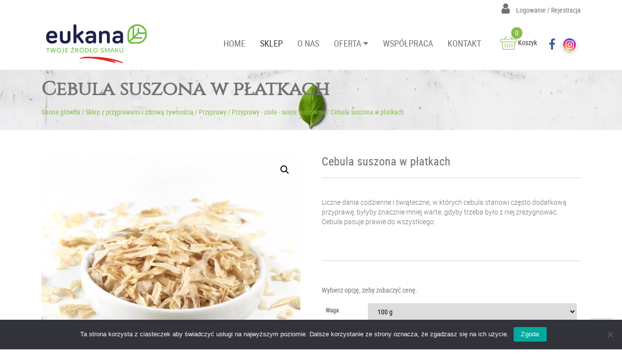

--- FILE ---
content_type: text/html; charset=UTF-8
request_url: https://eukana.pl/produkt/cebula-suszona-w-platkach/
body_size: 15728
content:
<!DOCTYPE html><html lang="pl-PL"><head><meta charset="UTF-8"><link data-optimized="2" rel="stylesheet" href="https://eukana.pl/wp-content/litespeed/css/dab46397d1f82c9b8262bac59ab5ac04.css?ver=b68f6" /><meta name="viewport" content="width=device-width, initial-scale=1.0"><meta http-equiv="X-UA-Compatible" content="IE=edge"><link rel="icon" type="image/ico" href="https://eukana.pl/wp-content/uploads/2019/04/a1.png" sizes="16x16"><title>Cebula suszona w płatkach - Eukana</title><link rel="profile" href="http://gmpg.org/xfn/11"><link rel="pingback" href="https://eukana.pl/xmlrpc.php"><meta name='robots' content='index, follow, max-image-preview:large, max-snippet:-1, max-video-preview:-1' /> <script data-cfasync="false" data-pagespeed-no-defer>var gtm4wp_datalayer_name = "dataLayer";
	var dataLayer = dataLayer || [];
	const gtm4wp_use_sku_instead = false;
	const gtm4wp_currency = 'PLN';
	const gtm4wp_product_per_impression = 10;
	const gtm4wp_clear_ecommerce = false;</script> <link rel="canonical" href="https://eukana.pl/produkt/cebula-suszona-w-platkach/" /><meta property="og:locale" content="pl_PL" /><meta property="og:type" content="article" /><meta property="og:title" content="Cebula suszona w płatkach - Eukana" /><meta property="og:description" content="Liczne dania codzienne i świąteczne, w których cebula stanowi często dodatkową przyprawę, byłyby znacznie mniej warte, gdyby trzeba było z niej zrezygnować. Cebula pasuje prawie do wszystkiego." /><meta property="og:url" content="https://eukana.pl/produkt/cebula-suszona-w-platkach/" /><meta property="og:site_name" content="Eukana" /><meta property="article:modified_time" content="2025-07-17T06:19:37+00:00" /><meta property="og:image" content="https://eukana.pl/wp-content/uploads/Cebula-suszona-płatek.jpg" /><meta property="og:image:width" content="1200" /><meta property="og:image:height" content="1200" /><meta property="og:image:type" content="image/jpeg" /><meta name="twitter:card" content="summary_large_image" /><meta name="twitter:label1" content="Szacowany czas czytania" /><meta name="twitter:data1" content="1 minuta" /> <script type="application/ld+json" class="yoast-schema-graph">{"@context":"https://schema.org","@graph":[{"@type":"WebPage","@id":"https://eukana.pl/produkt/cebula-suszona-w-platkach/","url":"https://eukana.pl/produkt/cebula-suszona-w-platkach/","name":"Cebula suszona w płatkach - Eukana","isPartOf":{"@id":"https://eukana.pl/#website"},"primaryImageOfPage":{"@id":"https://eukana.pl/produkt/cebula-suszona-w-platkach/#primaryimage"},"image":{"@id":"https://eukana.pl/produkt/cebula-suszona-w-platkach/#primaryimage"},"thumbnailUrl":"https://eukana.pl/wp-content/uploads/Cebula-suszona-płatek.jpg","datePublished":"2019-11-17T17:55:02+00:00","dateModified":"2025-07-17T06:19:37+00:00","breadcrumb":{"@id":"https://eukana.pl/produkt/cebula-suszona-w-platkach/#breadcrumb"},"inLanguage":"pl-PL","potentialAction":[{"@type":"ReadAction","target":["https://eukana.pl/produkt/cebula-suszona-w-platkach/"]}]},{"@type":"ImageObject","inLanguage":"pl-PL","@id":"https://eukana.pl/produkt/cebula-suszona-w-platkach/#primaryimage","url":"https://eukana.pl/wp-content/uploads/Cebula-suszona-płatek.jpg","contentUrl":"https://eukana.pl/wp-content/uploads/Cebula-suszona-płatek.jpg","width":1200,"height":1200},{"@type":"BreadcrumbList","@id":"https://eukana.pl/produkt/cebula-suszona-w-platkach/#breadcrumb","itemListElement":[{"@type":"ListItem","position":1,"name":"Strona główna","item":"https://eukana.pl/"},{"@type":"ListItem","position":2,"name":"Sklep z przyprawami i zdrową żywnością","item":"https://eukana.pl/sklep/"},{"@type":"ListItem","position":3,"name":"Przyprawy","item":"https://eukana.pl/kategoria-produktu/przyprawy/"},{"@type":"ListItem","position":4,"name":"Przyprawy - zioła - susze warzywne","item":"https://eukana.pl/kategoria-produktu/przyprawy/przyprawy-jednorodne/"},{"@type":"ListItem","position":5,"name":"Cebula suszona w płatkach"}]},{"@type":"WebSite","@id":"https://eukana.pl/#website","url":"https://eukana.pl/","name":"Eukana","description":"Najwyższej jakości zioła, przyprawy orientalne, bakalie, jelita naturalne wieprzowe. Sklep we Wrocławiu i Legnicy. Przyprawy Wrocław.","potentialAction":[{"@type":"SearchAction","target":{"@type":"EntryPoint","urlTemplate":"https://eukana.pl/?s={search_term_string}"},"query-input":{"@type":"PropertyValueSpecification","valueRequired":true,"valueName":"search_term_string"}}],"inLanguage":"pl-PL"}]}</script> <link rel='dns-prefetch' href='//maps.googleapis.com' /><link rel="alternate" type="application/rss+xml" title="Eukana &raquo; Kanał z wpisami" href="https://eukana.pl/feed/" /> <script type="text/javascript" src="https://eukana.pl/wp-includes/js/jquery/jquery.min.js" id="jquery-core-js"></script> <link rel="https://api.w.org/" href="https://eukana.pl/wp-json/" /><link rel="alternate" title="JSON" type="application/json" href="https://eukana.pl/wp-json/wp/v2/product/2099" /><link rel="EditURI" type="application/rsd+xml" title="RSD" href="https://eukana.pl/xmlrpc.php?rsd" /><meta name="generator" content="WordPress 6.6.4" /><meta name="generator" content="WooCommerce 9.3.5" /><link rel='shortlink' href='https://eukana.pl/?p=2099' /><link rel="alternate" title="oEmbed (JSON)" type="application/json+oembed" href="https://eukana.pl/wp-json/oembed/1.0/embed?url=https%3A%2F%2Feukana.pl%2Fprodukt%2Fcebula-suszona-w-platkach%2F" /><link rel="alternate" title="oEmbed (XML)" type="text/xml+oembed" href="https://eukana.pl/wp-json/oembed/1.0/embed?url=https%3A%2F%2Feukana.pl%2Fprodukt%2Fcebula-suszona-w-platkach%2F&#038;format=xml" /> <script data-cfasync="false" data-pagespeed-no-defer type="text/javascript">var dataLayer_content = {"pagePostType":"product","pagePostType2":"single-product","pagePostAuthor":"eukana","cartContent":{"totals":{"applied_coupons":[],"discount_total":0,"subtotal":0,"total":0},"items":[]},"productRatingCounts":[],"productAverageRating":0,"productReviewCount":0,"productType":"variable","productIsVariable":1};
	dataLayer.push( dataLayer_content );</script> <script data-cfasync="false">(function(w,d,s,l,i){w[l]=w[l]||[];w[l].push({'gtm.start':
new Date().getTime(),event:'gtm.js'});var f=d.getElementsByTagName(s)[0],
j=d.createElement(s),dl=l!='dataLayer'?'&l='+l:'';j.async=true;j.src=
'//www.googletagmanager.com/gtm.js?id='+i+dl;f.parentNode.insertBefore(j,f);
})(window,document,'script','dataLayer','GTM-N57TCVJB');</script> 	<noscript><style>.woocommerce-product-gallery{ opacity: 1 !important; }</style></noscript></head><body class="product-template-default single single-product postid-2099 footer_normal fixed-0 adminbar-0 light theme-proformat-b4-mini cookies-not-set woocommerce woocommerce-page woocommerce-no-js"><nav id="navbar" class="site-navigation transition light"><div class="upper-top-section"><div class="container"><div class="row"><div class="col-sm-12 upper-left"></div><div class="col-sm-12 upper-right text-right"><div class="login">
<a href="https://eukana.pl/moje-konto/" title="Zaloguj / Zarejestruj">
<i class="fa fa-user"></i>			Logowanie / Rejestracja		</a></div></div></div></div></div><div class="menu-box transition menu-box-"><div class="container"><div class="row navbar"><div class="navbar-header"><a class="navbar-brand" href="https://eukana.pl/" rel="home" title="Eukana">
<img data-lazyloaded="1" src="[data-uri]" data-src="https://eukana.pl/wp-content/uploads/eukana.svg" alt="Eukana">
</a>
<button type="button" class="navbar-toggle d-md-none" data-toggle="collapse" data-target=".navbar-collapse">
<svg xmlns="http://www.w3.org/2000/svg" width="30" height="30" viewBox="0 0 30 30" role="img" focusable="false"><title>Menu</title><path stroke="currentColor" stroke-linecap="round" stroke-miterlimit="10" stroke-width="2" d="M4 7h22M4 15h22M4 23h22"></path></svg>
</button></div><div class="top-infobox animate-this"><div class="collapse navbar-collapse"><div class="top-infobox-container margintop navbar-box-right"><div class="checkout">
<a href="https://eukana.pl/koszyk/" title="Koszyk"><img data-lazyloaded="1" src="[data-uri]" data-src="https://eukana.pl/wp-content/uploads/2019/04/basket.png">  Koszyk <span>0</span></a></div><div class="widget-top"><div class="social-icons social-footer widget">
<a href="https://www.facebook.com/EukanaTwojSmak/" target="_blank" class="social-facebook">
<i class="fa fa-facebook" aria-hidden="true"></i>
</a>
<a href="https://www.instagram.com/eukana.zdrowo/" target="_blank" class="social-other">
<i class="fa fab fa-instagram" aria-hidden="true"></i>
</a></div></div></div><ul id="main-menu" class="nav navbar-nav navbar-right flex-row"><li id="menu-item-2150" class="menu-item menu-item-type-post_type menu-item-object-page menu-item-home"><a href="https://eukana.pl/">HOME</a></li><li id="menu-item-1513" class="menu-item menu-item-type-post_type menu-item-object-page current_page_parent"><a href="https://eukana.pl/sklep/">SKLEP</a></li><li id="menu-item-1512" class="menu-item menu-item-type-post_type menu-item-object-page"><a href="https://eukana.pl/o-nas/">O NAS</a></li><li id="menu-item-2678" class="dropdown menu-item menu-item-type-custom menu-item-object-custom menu-item-has-children"><a href="#" class="menu-link">OFERTA</a><a href="#" class="dropdown-toggle" data-toggle="dropdown" ><b class="caret"></b></a><ul class="dropdown-menu"><li id="menu-item-2676" class="menu-item menu-item-type-post_type menu-item-object-page"><a href="https://eukana.pl/oferta/klienci-indywidualni/">KLIENCI INDYWIDUALNI</a></li><li id="menu-item-1525" class="menu-item menu-item-type-post_type menu-item-object-page"><a href="https://eukana.pl/oferta/gastronomia/">GASTRONOMIA</a></li><li id="menu-item-1790" class="menu-item menu-item-type-post_type menu-item-object-page"><a href="https://eukana.pl/oferta/przemysl-miesny/">PRZEMYSŁ MIĘSNY</a></li></ul></li><li id="menu-item-1510" class="menu-item menu-item-type-post_type menu-item-object-page"><a href="https://eukana.pl/wspolpraca/">WSPÓŁPRACA</a></li><li id="menu-item-1508" class="menu-item menu-item-type-post_type menu-item-object-page"><a href="https://eukana.pl/kontakt/">KONTAKT</a></li></ul></div></div></div></div></div></nav><div class="banner banner- thumbnail-cover thumbnail-center light" style="height:124px;background-image:url(https://eukana.pl/wp-content/uploads/banner.png);color:#ffffff;; "><div class="banner-content"><div class="container"><div class="row"><div class="col-sm-24"><p class="banner-title">Cebula suszona w płatkach</p><div class="breadcrumbs-box"><p id="breadcrumbs"><span><span><a href="https://eukana.pl/">Strona główna</a></span> / <span><a href="https://eukana.pl/sklep/">Sklep z przyprawami i zdrową żywnością</a></span> / <span><a href="https://eukana.pl/kategoria-produktu/przyprawy/">Przyprawy</a></span> / <span><a href="https://eukana.pl/kategoria-produktu/przyprawy/przyprawy-jednorodne/">Przyprawy - zioła - susze warzywne</a></span> / <span class="breadcrumb_last" aria-current="page">Cebula suszona w płatkach</span></span></p></div></div></div></div></div></div> <script src="https://www.googletagmanager.com/gtag/js?id=AW-16783718998"></script> <script src="[data-uri]" defer></script> <div class="main-content"><div class="container"><div class="row"><div class="col-sm-24"><div id="primary" class="content-area"><main id="main" class="site-main" role="main"><nav class="woocommerce-breadcrumb" aria-label="Breadcrumb"><a href="https://eukana.pl">Strona główna</a>&nbsp;&#47;&nbsp;<a href="https://eukana.pl/kategoria-produktu/przyprawy/">Przyprawy</a>&nbsp;&#47;&nbsp;<a href="https://eukana.pl/kategoria-produktu/przyprawy/przyprawy-jednorodne/">Przyprawy - zioła - susze warzywne</a>&nbsp;&#47;&nbsp;Cebula suszona w płatkach</nav><div class="woocommerce-notices-wrapper"></div><div id="product-2099" class="product type-product post-2099 status-publish first instock product_cat-przyprawy product_cat-przyprawy-jednorodne has-post-thumbnail shipping-taxable purchasable product-type-variable has-default-attributes"><div class="woocommerce-product-gallery woocommerce-product-gallery--with-images woocommerce-product-gallery--columns-4 images" data-columns="4" style="opacity: 0; transition: opacity .25s ease-in-out;"><div class="woocommerce-product-gallery__wrapper"><div data-thumb="https://eukana.pl/wp-content/uploads/Cebula-suszona-płatek-100x100.jpg" data-thumb-alt="" data-thumb-srcset="https://eukana.pl/wp-content/uploads/Cebula-suszona-płatek-100x100.jpg 100w, https://eukana.pl/wp-content/uploads/Cebula-suszona-płatek-300x300.jpg 300w, https://eukana.pl/wp-content/uploads/Cebula-suszona-płatek-600x600.jpg 600w, https://eukana.pl/wp-content/uploads/Cebula-suszona-płatek-150x150.jpg 150w, https://eukana.pl/wp-content/uploads/Cebula-suszona-płatek-768x768.jpg 768w, https://eukana.pl/wp-content/uploads/Cebula-suszona-płatek-1024x1024.jpg 1024w, https://eukana.pl/wp-content/uploads/Cebula-suszona-płatek.jpg 1200w" class="woocommerce-product-gallery__image"><a href="https://eukana.pl/wp-content/uploads/Cebula-suszona-płatek.jpg"><img width="600" height="600" src="https://eukana.pl/wp-content/uploads/Cebula-suszona-płatek-600x600.jpg" class="wp-post-image" alt="" title="Cebula suszona płatek" data-caption="" data-src="https://eukana.pl/wp-content/uploads/Cebula-suszona-płatek.jpg" data-large_image="https://eukana.pl/wp-content/uploads/Cebula-suszona-płatek.jpg" data-large_image_width="1200" data-large_image_height="1200" decoding="async" fetchpriority="high" srcset="https://eukana.pl/wp-content/uploads/Cebula-suszona-płatek-600x600.jpg 600w, https://eukana.pl/wp-content/uploads/Cebula-suszona-płatek-300x300.jpg 300w, https://eukana.pl/wp-content/uploads/Cebula-suszona-płatek-100x100.jpg 100w, https://eukana.pl/wp-content/uploads/Cebula-suszona-płatek-150x150.jpg 150w, https://eukana.pl/wp-content/uploads/Cebula-suszona-płatek-768x768.jpg 768w, https://eukana.pl/wp-content/uploads/Cebula-suszona-płatek-1024x1024.jpg 1024w, https://eukana.pl/wp-content/uploads/Cebula-suszona-płatek.jpg 1200w" sizes="(max-width: 600px) 100vw, 600px" /></a></div></div></div><div class="summary entry-summary"><h1 class="product_title entry-title">Cebula suszona w płatkach</h1><p class="price"></p><div class="woocommerce-product-details__short-description"><p>Liczne dania codzienne i świąteczne, w których cebula stanowi często dodatkową przyprawę, byłyby znacznie mniej warte, gdyby trzeba było z niej zrezygnować.<br />
Cebula pasuje prawie do wszystkiego.</p></div><p class="cart"></p><form class="variations_form cart" action="https://eukana.pl/produkt/cebula-suszona-w-platkach/" method="post" enctype='multipart/form-data' data-product_id="2099" data-product_variations="[{&quot;attributes&quot;:{&quot;attribute_pa_waga&quot;:&quot;250-g&quot;},&quot;availability_html&quot;:&quot;&quot;,&quot;backorders_allowed&quot;:false,&quot;dimensions&quot;:{&quot;length&quot;:&quot;&quot;,&quot;width&quot;:&quot;&quot;,&quot;height&quot;:&quot;&quot;},&quot;dimensions_html&quot;:&quot;Brak danych&quot;,&quot;display_price&quot;:5.9,&quot;display_regular_price&quot;:5.9,&quot;image&quot;:{&quot;title&quot;:&quot;Cebula suszona p\u0142atek&quot;,&quot;caption&quot;:&quot;&quot;,&quot;url&quot;:&quot;https:\/\/eukana.pl\/wp-content\/uploads\/Cebula-suszona-p\u0142atek.jpg&quot;,&quot;alt&quot;:&quot;Cebula suszona p\u0142atek&quot;,&quot;src&quot;:&quot;https:\/\/eukana.pl\/wp-content\/uploads\/Cebula-suszona-p\u0142atek-600x600.jpg&quot;,&quot;srcset&quot;:&quot;https:\/\/eukana.pl\/wp-content\/uploads\/Cebula-suszona-p\u0142atek-600x600.jpg 600w, https:\/\/eukana.pl\/wp-content\/uploads\/Cebula-suszona-p\u0142atek-300x300.jpg 300w, https:\/\/eukana.pl\/wp-content\/uploads\/Cebula-suszona-p\u0142atek-100x100.jpg 100w, https:\/\/eukana.pl\/wp-content\/uploads\/Cebula-suszona-p\u0142atek-150x150.jpg 150w, https:\/\/eukana.pl\/wp-content\/uploads\/Cebula-suszona-p\u0142atek-768x768.jpg 768w, https:\/\/eukana.pl\/wp-content\/uploads\/Cebula-suszona-p\u0142atek-1024x1024.jpg 1024w, https:\/\/eukana.pl\/wp-content\/uploads\/Cebula-suszona-p\u0142atek.jpg 1200w&quot;,&quot;sizes&quot;:&quot;(max-width: 600px) 100vw, 600px&quot;,&quot;full_src&quot;:&quot;https:\/\/eukana.pl\/wp-content\/uploads\/Cebula-suszona-p\u0142atek.jpg&quot;,&quot;full_src_w&quot;:1200,&quot;full_src_h&quot;:1200,&quot;gallery_thumbnail_src&quot;:&quot;https:\/\/eukana.pl\/wp-content\/uploads\/Cebula-suszona-p\u0142atek-100x100.jpg&quot;,&quot;gallery_thumbnail_src_w&quot;:100,&quot;gallery_thumbnail_src_h&quot;:100,&quot;thumb_src&quot;:&quot;https:\/\/eukana.pl\/wp-content\/uploads\/Cebula-suszona-p\u0142atek-300x300.jpg&quot;,&quot;thumb_src_w&quot;:300,&quot;thumb_src_h&quot;:300,&quot;src_w&quot;:600,&quot;src_h&quot;:600},&quot;image_id&quot;:3744,&quot;is_downloadable&quot;:false,&quot;is_in_stock&quot;:true,&quot;is_purchasable&quot;:true,&quot;is_sold_individually&quot;:&quot;no&quot;,&quot;is_virtual&quot;:false,&quot;max_qty&quot;:&quot;&quot;,&quot;min_qty&quot;:1,&quot;price_html&quot;:&quot;&lt;span class=\&quot;price\&quot;&gt;&lt;span class=\&quot;woocommerce-Price-amount amount\&quot;&gt;&lt;bdi&gt;5,90&amp;nbsp;&lt;span class=\&quot;woocommerce-Price-currencySymbol\&quot;&gt;&amp;#122;&amp;#322;&lt;\/span&gt;&lt;\/bdi&gt;&lt;\/span&gt;&lt;\/span&gt;&quot;,&quot;sku&quot;:&quot;&quot;,&quot;variation_description&quot;:&quot;&quot;,&quot;variation_id&quot;:12505,&quot;variation_is_active&quot;:true,&quot;variation_is_visible&quot;:true,&quot;weight&quot;:&quot;&quot;,&quot;weight_html&quot;:&quot;Brak danych&quot;},{&quot;attributes&quot;:{&quot;attribute_pa_waga&quot;:&quot;500-g&quot;},&quot;availability_html&quot;:&quot;&quot;,&quot;backorders_allowed&quot;:false,&quot;dimensions&quot;:{&quot;length&quot;:&quot;&quot;,&quot;width&quot;:&quot;&quot;,&quot;height&quot;:&quot;&quot;},&quot;dimensions_html&quot;:&quot;Brak danych&quot;,&quot;display_price&quot;:11,&quot;display_regular_price&quot;:11,&quot;image&quot;:{&quot;title&quot;:&quot;Cebula suszona p\u0142atek&quot;,&quot;caption&quot;:&quot;&quot;,&quot;url&quot;:&quot;https:\/\/eukana.pl\/wp-content\/uploads\/Cebula-suszona-p\u0142atek.jpg&quot;,&quot;alt&quot;:&quot;Cebula suszona p\u0142atek&quot;,&quot;src&quot;:&quot;https:\/\/eukana.pl\/wp-content\/uploads\/Cebula-suszona-p\u0142atek-600x600.jpg&quot;,&quot;srcset&quot;:&quot;https:\/\/eukana.pl\/wp-content\/uploads\/Cebula-suszona-p\u0142atek-600x600.jpg 600w, https:\/\/eukana.pl\/wp-content\/uploads\/Cebula-suszona-p\u0142atek-300x300.jpg 300w, https:\/\/eukana.pl\/wp-content\/uploads\/Cebula-suszona-p\u0142atek-100x100.jpg 100w, https:\/\/eukana.pl\/wp-content\/uploads\/Cebula-suszona-p\u0142atek-150x150.jpg 150w, https:\/\/eukana.pl\/wp-content\/uploads\/Cebula-suszona-p\u0142atek-768x768.jpg 768w, https:\/\/eukana.pl\/wp-content\/uploads\/Cebula-suszona-p\u0142atek-1024x1024.jpg 1024w, https:\/\/eukana.pl\/wp-content\/uploads\/Cebula-suszona-p\u0142atek.jpg 1200w&quot;,&quot;sizes&quot;:&quot;(max-width: 600px) 100vw, 600px&quot;,&quot;full_src&quot;:&quot;https:\/\/eukana.pl\/wp-content\/uploads\/Cebula-suszona-p\u0142atek.jpg&quot;,&quot;full_src_w&quot;:1200,&quot;full_src_h&quot;:1200,&quot;gallery_thumbnail_src&quot;:&quot;https:\/\/eukana.pl\/wp-content\/uploads\/Cebula-suszona-p\u0142atek-100x100.jpg&quot;,&quot;gallery_thumbnail_src_w&quot;:100,&quot;gallery_thumbnail_src_h&quot;:100,&quot;thumb_src&quot;:&quot;https:\/\/eukana.pl\/wp-content\/uploads\/Cebula-suszona-p\u0142atek-300x300.jpg&quot;,&quot;thumb_src_w&quot;:300,&quot;thumb_src_h&quot;:300,&quot;src_w&quot;:600,&quot;src_h&quot;:600},&quot;image_id&quot;:3744,&quot;is_downloadable&quot;:false,&quot;is_in_stock&quot;:true,&quot;is_purchasable&quot;:true,&quot;is_sold_individually&quot;:&quot;no&quot;,&quot;is_virtual&quot;:false,&quot;max_qty&quot;:&quot;&quot;,&quot;min_qty&quot;:1,&quot;price_html&quot;:&quot;&lt;span class=\&quot;price\&quot;&gt;&lt;span class=\&quot;woocommerce-Price-amount amount\&quot;&gt;&lt;bdi&gt;11,00&amp;nbsp;&lt;span class=\&quot;woocommerce-Price-currencySymbol\&quot;&gt;&amp;#122;&amp;#322;&lt;\/span&gt;&lt;\/bdi&gt;&lt;\/span&gt;&lt;\/span&gt;&quot;,&quot;sku&quot;:&quot;&quot;,&quot;variation_description&quot;:&quot;&quot;,&quot;variation_id&quot;:12506,&quot;variation_is_active&quot;:true,&quot;variation_is_visible&quot;:true,&quot;weight&quot;:&quot;&quot;,&quot;weight_html&quot;:&quot;Brak danych&quot;},{&quot;attributes&quot;:{&quot;attribute_pa_waga&quot;:&quot;1-kg&quot;},&quot;availability_html&quot;:&quot;&quot;,&quot;backorders_allowed&quot;:false,&quot;dimensions&quot;:{&quot;length&quot;:&quot;&quot;,&quot;width&quot;:&quot;&quot;,&quot;height&quot;:&quot;&quot;},&quot;dimensions_html&quot;:&quot;Brak danych&quot;,&quot;display_price&quot;:17.9,&quot;display_regular_price&quot;:17.9,&quot;image&quot;:{&quot;title&quot;:&quot;Cebula suszona p\u0142atek&quot;,&quot;caption&quot;:&quot;&quot;,&quot;url&quot;:&quot;https:\/\/eukana.pl\/wp-content\/uploads\/Cebula-suszona-p\u0142atek.jpg&quot;,&quot;alt&quot;:&quot;Cebula suszona p\u0142atek&quot;,&quot;src&quot;:&quot;https:\/\/eukana.pl\/wp-content\/uploads\/Cebula-suszona-p\u0142atek-600x600.jpg&quot;,&quot;srcset&quot;:&quot;https:\/\/eukana.pl\/wp-content\/uploads\/Cebula-suszona-p\u0142atek-600x600.jpg 600w, https:\/\/eukana.pl\/wp-content\/uploads\/Cebula-suszona-p\u0142atek-300x300.jpg 300w, https:\/\/eukana.pl\/wp-content\/uploads\/Cebula-suszona-p\u0142atek-100x100.jpg 100w, https:\/\/eukana.pl\/wp-content\/uploads\/Cebula-suszona-p\u0142atek-150x150.jpg 150w, https:\/\/eukana.pl\/wp-content\/uploads\/Cebula-suszona-p\u0142atek-768x768.jpg 768w, https:\/\/eukana.pl\/wp-content\/uploads\/Cebula-suszona-p\u0142atek-1024x1024.jpg 1024w, https:\/\/eukana.pl\/wp-content\/uploads\/Cebula-suszona-p\u0142atek.jpg 1200w&quot;,&quot;sizes&quot;:&quot;(max-width: 600px) 100vw, 600px&quot;,&quot;full_src&quot;:&quot;https:\/\/eukana.pl\/wp-content\/uploads\/Cebula-suszona-p\u0142atek.jpg&quot;,&quot;full_src_w&quot;:1200,&quot;full_src_h&quot;:1200,&quot;gallery_thumbnail_src&quot;:&quot;https:\/\/eukana.pl\/wp-content\/uploads\/Cebula-suszona-p\u0142atek-100x100.jpg&quot;,&quot;gallery_thumbnail_src_w&quot;:100,&quot;gallery_thumbnail_src_h&quot;:100,&quot;thumb_src&quot;:&quot;https:\/\/eukana.pl\/wp-content\/uploads\/Cebula-suszona-p\u0142atek-300x300.jpg&quot;,&quot;thumb_src_w&quot;:300,&quot;thumb_src_h&quot;:300,&quot;src_w&quot;:600,&quot;src_h&quot;:600},&quot;image_id&quot;:3744,&quot;is_downloadable&quot;:false,&quot;is_in_stock&quot;:true,&quot;is_purchasable&quot;:true,&quot;is_sold_individually&quot;:&quot;no&quot;,&quot;is_virtual&quot;:false,&quot;max_qty&quot;:&quot;&quot;,&quot;min_qty&quot;:1,&quot;price_html&quot;:&quot;&lt;span class=\&quot;price\&quot;&gt;&lt;span class=\&quot;woocommerce-Price-amount amount\&quot;&gt;&lt;bdi&gt;17,90&amp;nbsp;&lt;span class=\&quot;woocommerce-Price-currencySymbol\&quot;&gt;&amp;#122;&amp;#322;&lt;\/span&gt;&lt;\/bdi&gt;&lt;\/span&gt;&lt;\/span&gt;&quot;,&quot;sku&quot;:&quot;&quot;,&quot;variation_description&quot;:&quot;&quot;,&quot;variation_id&quot;:12507,&quot;variation_is_active&quot;:true,&quot;variation_is_visible&quot;:true,&quot;weight&quot;:&quot;&quot;,&quot;weight_html&quot;:&quot;Brak danych&quot;},{&quot;attributes&quot;:{&quot;attribute_pa_waga&quot;:&quot;5-kg&quot;},&quot;availability_html&quot;:&quot;&quot;,&quot;backorders_allowed&quot;:false,&quot;dimensions&quot;:{&quot;length&quot;:&quot;&quot;,&quot;width&quot;:&quot;&quot;,&quot;height&quot;:&quot;&quot;},&quot;dimensions_html&quot;:&quot;Brak danych&quot;,&quot;display_price&quot;:79.5,&quot;display_regular_price&quot;:79.5,&quot;image&quot;:{&quot;title&quot;:&quot;Cebula suszona p\u0142atek&quot;,&quot;caption&quot;:&quot;&quot;,&quot;url&quot;:&quot;https:\/\/eukana.pl\/wp-content\/uploads\/Cebula-suszona-p\u0142atek.jpg&quot;,&quot;alt&quot;:&quot;Cebula suszona p\u0142atek&quot;,&quot;src&quot;:&quot;https:\/\/eukana.pl\/wp-content\/uploads\/Cebula-suszona-p\u0142atek-600x600.jpg&quot;,&quot;srcset&quot;:&quot;https:\/\/eukana.pl\/wp-content\/uploads\/Cebula-suszona-p\u0142atek-600x600.jpg 600w, https:\/\/eukana.pl\/wp-content\/uploads\/Cebula-suszona-p\u0142atek-300x300.jpg 300w, https:\/\/eukana.pl\/wp-content\/uploads\/Cebula-suszona-p\u0142atek-100x100.jpg 100w, https:\/\/eukana.pl\/wp-content\/uploads\/Cebula-suszona-p\u0142atek-150x150.jpg 150w, https:\/\/eukana.pl\/wp-content\/uploads\/Cebula-suszona-p\u0142atek-768x768.jpg 768w, https:\/\/eukana.pl\/wp-content\/uploads\/Cebula-suszona-p\u0142atek-1024x1024.jpg 1024w, https:\/\/eukana.pl\/wp-content\/uploads\/Cebula-suszona-p\u0142atek.jpg 1200w&quot;,&quot;sizes&quot;:&quot;(max-width: 600px) 100vw, 600px&quot;,&quot;full_src&quot;:&quot;https:\/\/eukana.pl\/wp-content\/uploads\/Cebula-suszona-p\u0142atek.jpg&quot;,&quot;full_src_w&quot;:1200,&quot;full_src_h&quot;:1200,&quot;gallery_thumbnail_src&quot;:&quot;https:\/\/eukana.pl\/wp-content\/uploads\/Cebula-suszona-p\u0142atek-100x100.jpg&quot;,&quot;gallery_thumbnail_src_w&quot;:100,&quot;gallery_thumbnail_src_h&quot;:100,&quot;thumb_src&quot;:&quot;https:\/\/eukana.pl\/wp-content\/uploads\/Cebula-suszona-p\u0142atek-300x300.jpg&quot;,&quot;thumb_src_w&quot;:300,&quot;thumb_src_h&quot;:300,&quot;src_w&quot;:600,&quot;src_h&quot;:600},&quot;image_id&quot;:3744,&quot;is_downloadable&quot;:false,&quot;is_in_stock&quot;:true,&quot;is_purchasable&quot;:true,&quot;is_sold_individually&quot;:&quot;no&quot;,&quot;is_virtual&quot;:false,&quot;max_qty&quot;:&quot;&quot;,&quot;min_qty&quot;:1,&quot;price_html&quot;:&quot;&lt;span class=\&quot;price\&quot;&gt;&lt;span class=\&quot;woocommerce-Price-amount amount\&quot;&gt;&lt;bdi&gt;79,50&amp;nbsp;&lt;span class=\&quot;woocommerce-Price-currencySymbol\&quot;&gt;&amp;#122;&amp;#322;&lt;\/span&gt;&lt;\/bdi&gt;&lt;\/span&gt;&lt;\/span&gt;&quot;,&quot;sku&quot;:&quot;&quot;,&quot;variation_description&quot;:&quot;&quot;,&quot;variation_id&quot;:12508,&quot;variation_is_active&quot;:true,&quot;variation_is_visible&quot;:true,&quot;weight&quot;:&quot;&quot;,&quot;weight_html&quot;:&quot;Brak danych&quot;},{&quot;attributes&quot;:{&quot;attribute_pa_waga&quot;:&quot;100-g&quot;},&quot;availability_html&quot;:&quot;&quot;,&quot;backorders_allowed&quot;:false,&quot;dimensions&quot;:{&quot;length&quot;:&quot;&quot;,&quot;width&quot;:&quot;&quot;,&quot;height&quot;:&quot;&quot;},&quot;dimensions_html&quot;:&quot;Brak danych&quot;,&quot;display_price&quot;:3.2,&quot;display_regular_price&quot;:3.2,&quot;image&quot;:{&quot;title&quot;:&quot;Cebula suszona p\u0142atek&quot;,&quot;caption&quot;:&quot;&quot;,&quot;url&quot;:&quot;https:\/\/eukana.pl\/wp-content\/uploads\/Cebula-suszona-p\u0142atek.jpg&quot;,&quot;alt&quot;:&quot;Cebula suszona p\u0142atek&quot;,&quot;src&quot;:&quot;https:\/\/eukana.pl\/wp-content\/uploads\/Cebula-suszona-p\u0142atek-600x600.jpg&quot;,&quot;srcset&quot;:&quot;https:\/\/eukana.pl\/wp-content\/uploads\/Cebula-suszona-p\u0142atek-600x600.jpg 600w, https:\/\/eukana.pl\/wp-content\/uploads\/Cebula-suszona-p\u0142atek-300x300.jpg 300w, https:\/\/eukana.pl\/wp-content\/uploads\/Cebula-suszona-p\u0142atek-100x100.jpg 100w, https:\/\/eukana.pl\/wp-content\/uploads\/Cebula-suszona-p\u0142atek-150x150.jpg 150w, https:\/\/eukana.pl\/wp-content\/uploads\/Cebula-suszona-p\u0142atek-768x768.jpg 768w, https:\/\/eukana.pl\/wp-content\/uploads\/Cebula-suszona-p\u0142atek-1024x1024.jpg 1024w, https:\/\/eukana.pl\/wp-content\/uploads\/Cebula-suszona-p\u0142atek.jpg 1200w&quot;,&quot;sizes&quot;:&quot;(max-width: 600px) 100vw, 600px&quot;,&quot;full_src&quot;:&quot;https:\/\/eukana.pl\/wp-content\/uploads\/Cebula-suszona-p\u0142atek.jpg&quot;,&quot;full_src_w&quot;:1200,&quot;full_src_h&quot;:1200,&quot;gallery_thumbnail_src&quot;:&quot;https:\/\/eukana.pl\/wp-content\/uploads\/Cebula-suszona-p\u0142atek-100x100.jpg&quot;,&quot;gallery_thumbnail_src_w&quot;:100,&quot;gallery_thumbnail_src_h&quot;:100,&quot;thumb_src&quot;:&quot;https:\/\/eukana.pl\/wp-content\/uploads\/Cebula-suszona-p\u0142atek-300x300.jpg&quot;,&quot;thumb_src_w&quot;:300,&quot;thumb_src_h&quot;:300,&quot;src_w&quot;:600,&quot;src_h&quot;:600},&quot;image_id&quot;:3744,&quot;is_downloadable&quot;:false,&quot;is_in_stock&quot;:true,&quot;is_purchasable&quot;:true,&quot;is_sold_individually&quot;:&quot;no&quot;,&quot;is_virtual&quot;:false,&quot;max_qty&quot;:&quot;&quot;,&quot;min_qty&quot;:1,&quot;price_html&quot;:&quot;&lt;span class=\&quot;price\&quot;&gt;&lt;span class=\&quot;woocommerce-Price-amount amount\&quot;&gt;&lt;bdi&gt;3,20&amp;nbsp;&lt;span class=\&quot;woocommerce-Price-currencySymbol\&quot;&gt;&amp;#122;&amp;#322;&lt;\/span&gt;&lt;\/bdi&gt;&lt;\/span&gt;&lt;\/span&gt;&quot;,&quot;sku&quot;:&quot;&quot;,&quot;variation_description&quot;:&quot;&quot;,&quot;variation_id&quot;:2100,&quot;variation_is_active&quot;:true,&quot;variation_is_visible&quot;:true,&quot;weight&quot;:&quot;&quot;,&quot;weight_html&quot;:&quot;Brak danych&quot;}]"><table class="variations" cellspacing="0" role="presentation"><tbody><tr><th class="label"><label for="pa_waga">Waga</label></th><td class="value">
<select id="pa_waga" class="" name="attribute_pa_waga" data-attribute_name="attribute_pa_waga" data-show_option_none="yes"><option value="">Wybierz opcję</option><option value="1-kg" >1 kg</option><option value="5-kg" >5 kg</option><option value="100-g"  selected='selected'>100 g</option><option value="250-g" >250 g</option><option value="500-g" >500 g</option></select><a class="reset_variations" href="#">Wyczyść</a></td></tr></tbody></table><div class="single_variation_wrap"><div class="woocommerce-variation single_variation"></div><div class="woocommerce-variation-add-to-cart variations_button"><div class="quantity input"><div class="quantity-button quantity-down">-</div>
<input type="number" min="1" max="9" step="1" value="1"><div class="quantity-button quantity-up">+</div></div>
<button type="submit" class="single_add_to_cart_button button alt">Dodaj do koszyka</button><input type="hidden" name="gtm4wp_product_data" value="{&quot;internal_id&quot;:2099,&quot;item_id&quot;:2099,&quot;item_name&quot;:&quot;Cebula suszona w p\u0142atkach&quot;,&quot;sku&quot;:2099,&quot;price&quot;:3.2,&quot;stocklevel&quot;:null,&quot;stockstatus&quot;:&quot;instock&quot;,&quot;google_business_vertical&quot;:&quot;retail&quot;,&quot;item_category&quot;:&quot;Przyprawy - zio\u0142a - susze warzywne&quot;,&quot;id&quot;:2099}" /><input type="hidden" name="add-to-cart" value="2099" />
<input type="hidden" name="product_id" value="2099" />
<input type="hidden" name="variation_id" class="variation_id" value="0" /></div></div></form><div class="product_meta">
<span class="sku_wrapper">SKU: <span class="sku">Brak danych</span></span>
<span class="posted_in">Kategorie: <a href="https://eukana.pl/kategoria-produktu/przyprawy/" rel="tag">Przyprawy</a>, <a href="https://eukana.pl/kategoria-produktu/przyprawy/przyprawy-jednorodne/" rel="tag">Przyprawy - zioła - susze warzywne</a></span></div></div><div class="woocommerce-tabs wc-tabs-wrapper"><ul class="tabs wc-tabs" role="tablist"><li class="description_tab" id="tab-title-description" role="tab" aria-controls="tab-description">
<a href="#tab-description">
Opis szczegółowy					</a></li><li class="additional_information_tab" id="tab-title-additional_information" role="tab" aria-controls="tab-additional_information">
<a href="#tab-additional_information">
Informacje dodatkowe					</a></li></ul><div class="woocommerce-Tabs-panel woocommerce-Tabs-panel--description panel entry-content wc-tab" id="tab-description" role="tabpanel" aria-labelledby="tab-title-description"><h2>Opis</h2><p><strong>Kraj pochodzenia:</strong> Indie</p><p><strong>Informacje o alergenach:</strong> produkt może zawierać: gorczycę, orzechy, sezam, orzeszki ziemne, soję.</p></div><div class="woocommerce-Tabs-panel woocommerce-Tabs-panel--additional_information panel entry-content wc-tab" id="tab-additional_information" role="tabpanel" aria-labelledby="tab-title-additional_information"><h2>Informacje dodatkowe</h2><table class="woocommerce-product-attributes shop_attributes" aria-label="Product Details"><tr class="woocommerce-product-attributes-item woocommerce-product-attributes-item--attribute_pa_waga"><th class="woocommerce-product-attributes-item__label" scope="row">Waga</th><td class="woocommerce-product-attributes-item__value"><p><a href="https://eukana.pl/waga/1-kg/" rel="tag">1 kg</a>, <a href="https://eukana.pl/waga/5-kg/" rel="tag">5 kg</a>, <a href="https://eukana.pl/waga/100-g/" rel="tag">100 g</a>, <a href="https://eukana.pl/waga/250-g/" rel="tag">250 g</a>, <a href="https://eukana.pl/waga/500-g/" rel="tag">500 g</a></p></td></tr></table></div></div><section class="up-sells upsells products"><h2>Może spodoba się również&hellip;</h2><ul class="products columns-4"><li class="product type-product post-2109 status-publish first instock product_cat-przyprawy product_cat-przyprawy-jednorodne product_cat-czosnek has-post-thumbnail shipping-taxable purchasable product-type-variable has-default-attributes">
<a href="https://eukana.pl/produkt/czosnek-suszony-w-platkach/" class="woocommerce-LoopProduct-link woocommerce-loop-product__link"><img data-lazyloaded="1" src="[data-uri]" width="300" height="300" data-src="https://eukana.pl/wp-content/uploads/Czosnek-suszony-płatek-300x300.jpg" class="attachment-woocommerce_thumbnail size-woocommerce_thumbnail" alt="" decoding="async" data-srcset="https://eukana.pl/wp-content/uploads/Czosnek-suszony-płatek-300x300.jpg 300w, https://eukana.pl/wp-content/uploads/Czosnek-suszony-płatek-100x100.jpg 100w, https://eukana.pl/wp-content/uploads/Czosnek-suszony-płatek-600x600.jpg 600w, https://eukana.pl/wp-content/uploads/Czosnek-suszony-płatek-150x150.jpg 150w, https://eukana.pl/wp-content/uploads/Czosnek-suszony-płatek-768x768.jpg 768w, https://eukana.pl/wp-content/uploads/Czosnek-suszony-płatek-1024x1024.jpg 1024w, https://eukana.pl/wp-content/uploads/Czosnek-suszony-płatek.jpg 1200w" data-sizes="(max-width: 300px) 100vw, 300px" /><h2 class="woocommerce-loop-product__title">Czosnek suszony w płatkach</h2>
</a><a href="https://eukana.pl/produkt/czosnek-suszony-w-platkach/" aria-describedby="woocommerce_loop_add_to_cart_link_describedby_2109" data-quantity="1" class="button product_type_variable add_to_cart_button" data-product_id="2109" data-product_sku="" aria-label="Wybierz opcje dla &bdquo;Czosnek suszony w płatkach&rdquo;" rel="nofollow">Wybierz opcję</a>	<span id="woocommerce_loop_add_to_cart_link_describedby_2109" class="screen-reader-text">
This product has multiple variants. The options may be chosen on the product page	</span>
<span class="gtm4wp_productdata" style="display:none; visibility:hidden;" data-gtm4wp_product_data="{&quot;internal_id&quot;:2109,&quot;item_id&quot;:2109,&quot;item_name&quot;:&quot;Czosnek suszony w p\u0142atkach&quot;,&quot;sku&quot;:2109,&quot;price&quot;:3.8,&quot;stocklevel&quot;:null,&quot;stockstatus&quot;:&quot;instock&quot;,&quot;google_business_vertical&quot;:&quot;retail&quot;,&quot;item_category&quot;:&quot;Czosnek&quot;,&quot;id&quot;:2109,&quot;productlink&quot;:&quot;https:\/\/eukana.pl\/produkt\/czosnek-suszony-w-platkach\/&quot;,&quot;item_list_name&quot;:&quot;Upsell Products&quot;,&quot;index&quot;:1,&quot;product_type&quot;:&quot;variable&quot;,&quot;item_brand&quot;:&quot;&quot;}"></span></li><li class="product type-product post-2127 status-publish instock product_cat-przyprawy product_cat-przyprawy-jednorodne product_cat-papryka has-post-thumbnail shipping-taxable purchasable product-type-variable has-default-attributes">
<a href="https://eukana.pl/produkt/papryka-czerwona-w-platkach/" class="woocommerce-LoopProduct-link woocommerce-loop-product__link"><img data-lazyloaded="1" src="[data-uri]" width="300" height="300" data-src="https://eukana.pl/wp-content/uploads/Papryka-czerwona-płatki_2-300x300.jpg" class="attachment-woocommerce_thumbnail size-woocommerce_thumbnail" alt="" decoding="async" data-srcset="https://eukana.pl/wp-content/uploads/Papryka-czerwona-płatki_2-300x300.jpg 300w, https://eukana.pl/wp-content/uploads/Papryka-czerwona-płatki_2-100x100.jpg 100w, https://eukana.pl/wp-content/uploads/Papryka-czerwona-płatki_2-600x600.jpg 600w, https://eukana.pl/wp-content/uploads/Papryka-czerwona-płatki_2-150x150.jpg 150w, https://eukana.pl/wp-content/uploads/Papryka-czerwona-płatki_2-768x768.jpg 768w, https://eukana.pl/wp-content/uploads/Papryka-czerwona-płatki_2-1024x1024.jpg 1024w, https://eukana.pl/wp-content/uploads/Papryka-czerwona-płatki_2.jpg 1200w" data-sizes="(max-width: 300px) 100vw, 300px" /><h2 class="woocommerce-loop-product__title">Papryka czerwona w płatkach</h2>
</a><a href="https://eukana.pl/produkt/papryka-czerwona-w-platkach/" aria-describedby="woocommerce_loop_add_to_cart_link_describedby_2127" data-quantity="1" class="button product_type_variable add_to_cart_button" data-product_id="2127" data-product_sku="" aria-label="Wybierz opcje dla &bdquo;Papryka czerwona w płatkach&rdquo;" rel="nofollow">Wybierz opcję</a>	<span id="woocommerce_loop_add_to_cart_link_describedby_2127" class="screen-reader-text">
This product has multiple variants. The options may be chosen on the product page	</span>
<span class="gtm4wp_productdata" style="display:none; visibility:hidden;" data-gtm4wp_product_data="{&quot;internal_id&quot;:2127,&quot;item_id&quot;:2127,&quot;item_name&quot;:&quot;Papryka czerwona w p\u0142atkach&quot;,&quot;sku&quot;:2127,&quot;price&quot;:4.8,&quot;stocklevel&quot;:null,&quot;stockstatus&quot;:&quot;instock&quot;,&quot;google_business_vertical&quot;:&quot;retail&quot;,&quot;item_category&quot;:&quot;Papryka&quot;,&quot;id&quot;:2127,&quot;productlink&quot;:&quot;https:\/\/eukana.pl\/produkt\/papryka-czerwona-w-platkach\/&quot;,&quot;item_list_name&quot;:&quot;Upsell Products&quot;,&quot;index&quot;:2,&quot;product_type&quot;:&quot;variable&quot;,&quot;item_brand&quot;:&quot;&quot;}"></span></li></ul></section><section class="related products"><h2>Podobne produkty</h2><ul class="products columns-4"><li class="product type-product post-1830 status-publish first instock product_cat-przyprawy product_cat-przyprawy-jednorodne has-post-thumbnail shipping-taxable purchasable product-type-variable has-default-attributes">
<a href="https://eukana.pl/produkt/kolendra-mielona/" class="woocommerce-LoopProduct-link woocommerce-loop-product__link"><img data-lazyloaded="1" src="[data-uri]" width="300" height="300" data-src="https://eukana.pl/wp-content/uploads/Kolendra-mielona-2-300x300.jpg" class="attachment-woocommerce_thumbnail size-woocommerce_thumbnail" alt="" decoding="async" data-srcset="https://eukana.pl/wp-content/uploads/Kolendra-mielona-2-300x300.jpg 300w, https://eukana.pl/wp-content/uploads/Kolendra-mielona-2-100x100.jpg 100w, https://eukana.pl/wp-content/uploads/Kolendra-mielona-2-600x600.jpg 600w, https://eukana.pl/wp-content/uploads/Kolendra-mielona-2-150x150.jpg 150w, https://eukana.pl/wp-content/uploads/Kolendra-mielona-2-768x768.jpg 768w, https://eukana.pl/wp-content/uploads/Kolendra-mielona-2-1024x1024.jpg 1024w, https://eukana.pl/wp-content/uploads/Kolendra-mielona-2.jpg 1200w" data-sizes="(max-width: 300px) 100vw, 300px" /><h2 class="woocommerce-loop-product__title">Kolendra mielona</h2>
</a><a href="https://eukana.pl/produkt/kolendra-mielona/" aria-describedby="woocommerce_loop_add_to_cart_link_describedby_1830" data-quantity="1" class="button product_type_variable add_to_cart_button" data-product_id="1830" data-product_sku="" aria-label="Wybierz opcje dla &bdquo;Kolendra mielona&rdquo;" rel="nofollow">Wybierz opcję</a>	<span id="woocommerce_loop_add_to_cart_link_describedby_1830" class="screen-reader-text">
This product has multiple variants. The options may be chosen on the product page	</span>
<span class="gtm4wp_productdata" style="display:none; visibility:hidden;" data-gtm4wp_product_data="{&quot;internal_id&quot;:1830,&quot;item_id&quot;:1830,&quot;item_name&quot;:&quot;Kolendra mielona&quot;,&quot;sku&quot;:1830,&quot;price&quot;:2.9,&quot;stocklevel&quot;:null,&quot;stockstatus&quot;:&quot;instock&quot;,&quot;google_business_vertical&quot;:&quot;retail&quot;,&quot;item_category&quot;:&quot;Przyprawy - zio\u0142a - susze warzywne&quot;,&quot;id&quot;:1830,&quot;productlink&quot;:&quot;https:\/\/eukana.pl\/produkt\/kolendra-mielona\/&quot;,&quot;item_list_name&quot;:&quot;Related Products&quot;,&quot;index&quot;:1,&quot;product_type&quot;:&quot;variable&quot;,&quot;item_brand&quot;:&quot;&quot;}"></span></li><li class="product type-product post-1898 status-publish instock product_cat-przyprawy product_cat-przyprawy-jednorodne product_cat-pieprz has-post-thumbnail shipping-taxable purchasable product-type-variable has-default-attributes">
<a href="https://eukana.pl/produkt/pieprz-kolorowy-ziarnisty/" class="woocommerce-LoopProduct-link woocommerce-loop-product__link"><img data-lazyloaded="1" src="[data-uri]" width="300" height="300" data-src="https://eukana.pl/wp-content/uploads/Obrazek-300x300.jpeg" class="attachment-woocommerce_thumbnail size-woocommerce_thumbnail" alt="" decoding="async" data-srcset="https://eukana.pl/wp-content/uploads/Obrazek-300x300.jpeg 300w, https://eukana.pl/wp-content/uploads/Obrazek-150x150.jpeg 150w, https://eukana.pl/wp-content/uploads/Obrazek-768x768.jpeg 768w, https://eukana.pl/wp-content/uploads/Obrazek-600x600.jpeg 600w, https://eukana.pl/wp-content/uploads/Obrazek-100x100.jpeg 100w, https://eukana.pl/wp-content/uploads/Obrazek.jpeg 1024w" data-sizes="(max-width: 300px) 100vw, 300px" /><h2 class="woocommerce-loop-product__title">Pieprz kolorowy ziarnisty</h2>
</a><a href="https://eukana.pl/produkt/pieprz-kolorowy-ziarnisty/" aria-describedby="woocommerce_loop_add_to_cart_link_describedby_1898" data-quantity="1" class="button product_type_variable add_to_cart_button" data-product_id="1898" data-product_sku="" aria-label="Wybierz opcje dla &bdquo;Pieprz kolorowy ziarnisty&rdquo;" rel="nofollow">Wybierz opcję</a>	<span id="woocommerce_loop_add_to_cart_link_describedby_1898" class="screen-reader-text">
This product has multiple variants. The options may be chosen on the product page	</span>
<span class="gtm4wp_productdata" style="display:none; visibility:hidden;" data-gtm4wp_product_data="{&quot;internal_id&quot;:1898,&quot;item_id&quot;:1898,&quot;item_name&quot;:&quot;Pieprz kolorowy ziarnisty&quot;,&quot;sku&quot;:1898,&quot;price&quot;:6.5,&quot;stocklevel&quot;:null,&quot;stockstatus&quot;:&quot;instock&quot;,&quot;google_business_vertical&quot;:&quot;retail&quot;,&quot;item_category&quot;:&quot;Przyprawy - zio\u0142a - susze warzywne&quot;,&quot;id&quot;:1898,&quot;productlink&quot;:&quot;https:\/\/eukana.pl\/produkt\/pieprz-kolorowy-ziarnisty\/&quot;,&quot;item_list_name&quot;:&quot;Related Products&quot;,&quot;index&quot;:2,&quot;product_type&quot;:&quot;variable&quot;,&quot;item_brand&quot;:&quot;&quot;}"></span></li><li class="product type-product post-1885 status-publish instock product_cat-przyprawy product_cat-przyprawy-jednorodne product_cat-pieprz has-post-thumbnail shipping-taxable purchasable product-type-variable has-default-attributes">
<a href="https://eukana.pl/produkt/pieprz-czarny-mlotkowany/" class="woocommerce-LoopProduct-link woocommerce-loop-product__link"><img data-lazyloaded="1" src="[data-uri]" width="300" height="300" data-src="https://eukana.pl/wp-content/uploads/Pieprz-czarny-grys_1-300x300.jpg" class="attachment-woocommerce_thumbnail size-woocommerce_thumbnail" alt="" decoding="async" data-srcset="https://eukana.pl/wp-content/uploads/Pieprz-czarny-grys_1-300x300.jpg 300w, https://eukana.pl/wp-content/uploads/Pieprz-czarny-grys_1-100x100.jpg 100w, https://eukana.pl/wp-content/uploads/Pieprz-czarny-grys_1-600x600.jpg 600w, https://eukana.pl/wp-content/uploads/Pieprz-czarny-grys_1-150x150.jpg 150w, https://eukana.pl/wp-content/uploads/Pieprz-czarny-grys_1-768x768.jpg 768w, https://eukana.pl/wp-content/uploads/Pieprz-czarny-grys_1-1024x1024.jpg 1024w, https://eukana.pl/wp-content/uploads/Pieprz-czarny-grys_1.jpg 1200w" data-sizes="(max-width: 300px) 100vw, 300px" /><h2 class="woocommerce-loop-product__title">Pieprz czarny młotkowany</h2>
</a><a href="https://eukana.pl/produkt/pieprz-czarny-mlotkowany/" aria-describedby="woocommerce_loop_add_to_cart_link_describedby_1885" data-quantity="1" class="button product_type_variable add_to_cart_button" data-product_id="1885" data-product_sku="" aria-label="Wybierz opcje dla &bdquo;Pieprz czarny młotkowany&rdquo;" rel="nofollow">Wybierz opcję</a>	<span id="woocommerce_loop_add_to_cart_link_describedby_1885" class="screen-reader-text">
This product has multiple variants. The options may be chosen on the product page	</span>
<span class="gtm4wp_productdata" style="display:none; visibility:hidden;" data-gtm4wp_product_data="{&quot;internal_id&quot;:1885,&quot;item_id&quot;:1885,&quot;item_name&quot;:&quot;Pieprz czarny m\u0142otkowany&quot;,&quot;sku&quot;:1885,&quot;price&quot;:6,&quot;stocklevel&quot;:null,&quot;stockstatus&quot;:&quot;instock&quot;,&quot;google_business_vertical&quot;:&quot;retail&quot;,&quot;item_category&quot;:&quot;Przyprawy - zio\u0142a - susze warzywne&quot;,&quot;id&quot;:1885,&quot;productlink&quot;:&quot;https:\/\/eukana.pl\/produkt\/pieprz-czarny-mlotkowany\/&quot;,&quot;item_list_name&quot;:&quot;Related Products&quot;,&quot;index&quot;:3,&quot;product_type&quot;:&quot;variable&quot;,&quot;item_brand&quot;:&quot;&quot;}"></span></li><li class="product type-product post-1827 status-publish last instock product_cat-przyprawy product_cat-przyprawy-jednorodne has-post-thumbnail shipping-taxable purchasable product-type-variable has-default-attributes">
<a href="https://eukana.pl/produkt/kminek-mielony/" class="woocommerce-LoopProduct-link woocommerce-loop-product__link"><img data-lazyloaded="1" src="[data-uri]" width="300" height="300" data-src="https://eukana.pl/wp-content/uploads/Kminek-mielony-2-300x300.jpg" class="attachment-woocommerce_thumbnail size-woocommerce_thumbnail" alt="" decoding="async" data-srcset="https://eukana.pl/wp-content/uploads/Kminek-mielony-2-300x300.jpg 300w, https://eukana.pl/wp-content/uploads/Kminek-mielony-2-100x100.jpg 100w, https://eukana.pl/wp-content/uploads/Kminek-mielony-2-600x600.jpg 600w, https://eukana.pl/wp-content/uploads/Kminek-mielony-2-150x150.jpg 150w, https://eukana.pl/wp-content/uploads/Kminek-mielony-2-768x768.jpg 768w, https://eukana.pl/wp-content/uploads/Kminek-mielony-2-1024x1024.jpg 1024w, https://eukana.pl/wp-content/uploads/Kminek-mielony-2.jpg 1200w" data-sizes="(max-width: 300px) 100vw, 300px" /><h2 class="woocommerce-loop-product__title">Kminek mielony</h2>
</a><a href="https://eukana.pl/produkt/kminek-mielony/" aria-describedby="woocommerce_loop_add_to_cart_link_describedby_1827" data-quantity="1" class="button product_type_variable add_to_cart_button" data-product_id="1827" data-product_sku="" aria-label="Wybierz opcje dla &bdquo;Kminek mielony&rdquo;" rel="nofollow">Wybierz opcję</a>	<span id="woocommerce_loop_add_to_cart_link_describedby_1827" class="screen-reader-text">
This product has multiple variants. The options may be chosen on the product page	</span>
<span class="gtm4wp_productdata" style="display:none; visibility:hidden;" data-gtm4wp_product_data="{&quot;internal_id&quot;:1827,&quot;item_id&quot;:1827,&quot;item_name&quot;:&quot;Kminek mielony&quot;,&quot;sku&quot;:1827,&quot;price&quot;:6,&quot;stocklevel&quot;:null,&quot;stockstatus&quot;:&quot;instock&quot;,&quot;google_business_vertical&quot;:&quot;retail&quot;,&quot;item_category&quot;:&quot;Przyprawy - zio\u0142a - susze warzywne&quot;,&quot;id&quot;:1827,&quot;productlink&quot;:&quot;https:\/\/eukana.pl\/produkt\/kminek-mielony\/&quot;,&quot;item_list_name&quot;:&quot;Related Products&quot;,&quot;index&quot;:4,&quot;product_type&quot;:&quot;variable&quot;,&quot;item_brand&quot;:&quot;&quot;}"></span></li></ul></section></div></main></div></div></div></div><section id="leafs" class="section-box light clear"><div class="section text_section up1 down1" style=""><div class="container"><div class=" row"><div class="col-sm-24"><div class="section-text " data-animation="fadeIn" data-animation-delay="500ms"><div><img data-lazyloaded="1" src="[data-uri]" data-src="/wp-content/uploads/2019/04/liste-prawy.jpg"></div><div><img data-lazyloaded="1" src="[data-uri]" data-src="/wp-content/uploads/2019/04/liscie-srodek.jpg"></div><div><img data-lazyloaded="1" src="[data-uri]" data-src="/wp-content/uploads/2019/04/listek-lewy.jpg"></div></div></div></div></div></div></section></div><div class="prefooter clear " style=""><div class="container"><div class="row"><div class="col-sm-12"><div id="media_image-4" class="widget widget_media_image"><img data-lazyloaded="1" src="[data-uri]" width="187" height="47" data-src="https://eukana.pl/wp-content/uploads/2019/04/logo.png" class="image wp-image-1493  attachment-full size-full" alt="logo" style="max-width: 100%; height: auto;" decoding="async" /></div><div id="custom_html-5" class="widget_text widget widget_custom_html"><div class="textwidget custom-html-widget"><div class="place-data"><div>
<img data-lazyloaded="1" src="[data-uri]" data-src="[data-uri]" alt="point" class="litespeed-loaded" data-was-processed="true"></div><div><p class="place-text">
ul. Nowodworska 66, 59-220 Legnica</p><p class="place-text">
ul. Galaktyczna-Rynek, 59-220 Legnica</p></div></div><div class="place-data second"><div>
<img data-lazyloaded="1" src="[data-uri]" data-src="[data-uri]" alt="point" class="litespeed-loaded" data-was-processed="true"></div><div><p class="place-text">
+48 76 850 60 44</p><p class="place-text">
+48 661 45 33 67</p><p class="place-text">
+48 661 45 33 78</p><p class="place-text">
+48 691 57 71 32</p></div></div><div class="place-data second"><div>
<img data-lazyloaded="1" src="https://eukana.pl/wp-content/uploads/email-2.png" data-src="https://eukana.pl/wp-content/uploads/email-2.png" alt="" data-was-processed="true" class="litespeed-loaded"></div><div><p class="place-text">
<a href="mailto:sklep@eukana.pl" class="place-text">
sklep@eukana.pl
</a></p></div></div><div class="place-data second"><div>
<img data-lazyloaded="1" src="https://eukana.pl/wp-content/uploads/email-2.png" data-src="https://eukana.pl/wp-content/uploads/email-2.png" alt="" data-was-processed="true" class="litespeed-loaded"></div><div><p class="place-text">
<a href="mailto:biuro@eukana.pl" class="place-text">
biuro@eukana.pl
</a></p></div></div></div></div></div><div class="col-sm-6"><div id="nav_menu-5" class="widget widget_nav_menu"><h4 class="widgettitle">MENU</h4><div class="menu-stopka_1-container"><ul id="menu-stopka_1" class="menu"><li id="menu-item-1611" class="menu-item menu-item-type-post_type menu-item-object-page menu-item-home menu-item-1611"><a href="https://eukana.pl/">Home</a></li><li id="menu-item-1620" class="menu-item menu-item-type-post_type menu-item-object-page menu-item-has-children current_page_parent menu-item-1620"><a href="https://eukana.pl/sklep/">Sklep z przyprawami i zdrową żywnością</a><ul class="sub-menu"><li id="menu-item-8551" class="menu-item menu-item-type-post_type menu-item-object-page menu-item-8551"><a href="https://eukana.pl/koszty-dostawy/">Koszty dostawy</a></li></ul></li><li id="menu-item-1616" class="menu-item menu-item-type-post_type menu-item-object-page menu-item-1616"><a href="https://eukana.pl/o-nas/">O nas</a></li><li id="menu-item-1615" class="menu-item menu-item-type-post_type menu-item-object-page menu-item-has-children menu-item-1615"><a href="https://eukana.pl/oferta/">Oferta</a><ul class="sub-menu"><li id="menu-item-8273" class="menu-item menu-item-type-post_type menu-item-object-page menu-item-8273"><a href="https://eukana.pl/oferta/klienci-indywidualni/">Klienci indywidualni</a></li><li id="menu-item-1610" class="menu-item menu-item-type-post_type menu-item-object-page menu-item-1610"><a href="https://eukana.pl/oferta/gastronomia/">Gastronomia</a></li><li id="menu-item-8274" class="menu-item menu-item-type-post_type menu-item-object-page menu-item-8274"><a href="https://eukana.pl/oferta/przemysl-miesny/">Przemysł mięsny</a></li></ul></li><li id="menu-item-1614" class="menu-item menu-item-type-post_type menu-item-object-page menu-item-1614"><a href="https://eukana.pl/wspolpraca/">Współpraca</a></li><li id="menu-item-1612" class="menu-item menu-item-type-post_type menu-item-object-page menu-item-1612"><a href="https://eukana.pl/kontakt/">Kontakt</a></li><li id="menu-item-1624" class="menu-item menu-item-type-post_type menu-item-object-page menu-item-1624"><a href="https://eukana.pl/regulamin/">Regulamin sklepu internetowego</a></li><li id="menu-item-1625" class="menu-item menu-item-type-post_type menu-item-object-page menu-item-privacy-policy menu-item-1625"><a rel="privacy-policy" href="https://eukana.pl/polityka-prywatnosci/">Polityka prywatności Sklepu</a></li><li id="menu-item-13415" class="menu-item menu-item-type-post_type menu-item-object-page menu-item-13415"><a href="https://eukana.pl/zwroty-i-reklamacje/">Zwroty i reklamacje</a></li></ul></div></div></div><div class="col-sm-6"><div id="nav_menu-3" class="widget widget_nav_menu"><h4 class="widgettitle">OFERTA</h4><div class="menu-oferta-container"><ul id="menu-oferta" class="menu"><li id="menu-item-3346" class="menu-item menu-item-type-post_type menu-item-object-page menu-item-3346"><a href="https://eukana.pl/oferta/klienci-indywidualni/akcesoria/">Akcesoria kuchenne</a></li><li id="menu-item-3347" class="menu-item menu-item-type-post_type menu-item-object-page menu-item-3347"><a href="https://eukana.pl/oferta/klienci-indywidualni/nowy-produkt/">Maszynki do mięsa</a></li><li id="menu-item-3348" class="menu-item menu-item-type-post_type menu-item-object-page menu-item-3348"><a href="https://eukana.pl/oferta/klienci-indywidualni/opakowania-i-folie/">Opakowania i folie</a></li><li id="menu-item-3349" class="menu-item menu-item-type-post_type menu-item-object-page menu-item-3349"><a href="https://eukana.pl/?page_id=2764">Kosmetyki, maści, środki czystości</a></li><li id="menu-item-3350" class="menu-item menu-item-type-post_type menu-item-object-page menu-item-3350"><a href="https://eukana.pl/oferta/klienci-indywidualni/bakalie-i-orzechy/">Bakalie</a></li><li id="menu-item-3351" class="menu-item menu-item-type-post_type menu-item-object-page menu-item-3351"><a href="https://eukana.pl/oferta/klienci-indywidualni/herbaty-i-kawy/">Herbaty i kawy</a></li><li id="menu-item-3352" class="menu-item menu-item-type-post_type menu-item-object-page menu-item-3352"><a href="https://eukana.pl/oferta/klienci-indywidualni/ziola-super-fods/">Witaminy, zioła, nasiona, owoce</a></li><li id="menu-item-3353" class="menu-item menu-item-type-post_type menu-item-object-page menu-item-3353"><a href="https://eukana.pl/oferta/klienci-indywidualni/soki-syropy-napoje/">Soki, napoje, syropy i miody</a></li><li id="menu-item-3354" class="menu-item menu-item-type-post_type menu-item-object-page menu-item-3354"><a href="https://eukana.pl/oferta/klienci-indywidualni/swiat-przypraw/">Przyprawy</a></li><li id="menu-item-3355" class="menu-item menu-item-type-post_type menu-item-object-page menu-item-3355"><a href="https://eukana.pl/oferta/klienci-indywidualni/artykuly-spozywcze/">Artykuły spożywcze</a></li><li id="menu-item-3356" class="menu-item menu-item-type-post_type menu-item-object-page menu-item-3356"><a href="https://eukana.pl/oferta/klienci-indywidualni/do-wyrobow-wlasnych/">Własny wyrób wędlin</a></li><li id="menu-item-3345" class="menu-item menu-item-type-post_type menu-item-object-page menu-item-3345"><a href="https://eukana.pl/oferta/klienci-indywidualni/ksiazki-i-poradniki/">Książki i poradniki</a></li></ul></div></div></div></div></div></div><footer id="colophon" class="site-footer light" style=""><div class="container" style="padding-bottom:0;"><div class="row display-flex-middle"><div class="site-footer-inner footer-col-1 col-sm-24"><div class="site-info">
Copyright &copy; 2026			Eukana</div></div></div></div></footer><div id="go-top" class="go-top go-top-right" data-spy="affix" data-offset-top="150">
<i class="fa fa-chevron-up" aria-hidden="true"></i></div> <script type="application/ld+json">{"@context":"https:\/\/schema.org\/","@graph":[{"@context":"https:\/\/schema.org\/","@type":"BreadcrumbList","itemListElement":[{"@type":"ListItem","position":1,"item":{"name":"Strona g\u0142\u00f3wna","@id":"https:\/\/eukana.pl"}},{"@type":"ListItem","position":2,"item":{"name":"Przyprawy","@id":"https:\/\/eukana.pl\/kategoria-produktu\/przyprawy\/"}},{"@type":"ListItem","position":3,"item":{"name":"Przyprawy - zio\u0142a - susze warzywne","@id":"https:\/\/eukana.pl\/kategoria-produktu\/przyprawy\/przyprawy-jednorodne\/"}},{"@type":"ListItem","position":4,"item":{"name":"Cebula suszona w p\u0142atkach","@id":"https:\/\/eukana.pl\/produkt\/cebula-suszona-w-platkach\/"}}]},{"@context":"https:\/\/schema.org\/","@type":"Product","@id":"https:\/\/eukana.pl\/produkt\/cebula-suszona-w-platkach\/#product","name":"Cebula suszona w p\u0142atkach","url":"https:\/\/eukana.pl\/produkt\/cebula-suszona-w-platkach\/","description":"Liczne dania codzienne i \u015bwi\u0105teczne, w kt\u00f3rych cebula\u00a0stanowi cz\u0119sto dodatkow\u0105 przypraw\u0119, by\u0142yby znacznie\u00a0mniej warte, gdyby trzeba by\u0142o z niej zrezygnowa\u0107.\r\nCebula pasuje prawie do wszystkiego.","image":"https:\/\/eukana.pl\/wp-content\/uploads\/Cebula-suszona-p\u0142atek.jpg","sku":2099,"offers":[{"@type":"AggregateOffer","lowPrice":"3.20","highPrice":"79.50","offerCount":5,"priceCurrency":"PLN","availability":"http:\/\/schema.org\/InStock","url":"https:\/\/eukana.pl\/produkt\/cebula-suszona-w-platkach\/","seller":{"@type":"Organization","name":"Eukana","url":"https:\/\/eukana.pl"}}]}]}</script> <div class="pswp" tabindex="-1" role="dialog" aria-hidden="true"><div class="pswp__bg"></div><div class="pswp__scroll-wrap"><div class="pswp__container"><div class="pswp__item"></div><div class="pswp__item"></div><div class="pswp__item"></div></div><div class="pswp__ui pswp__ui--hidden"><div class="pswp__top-bar"><div class="pswp__counter"></div>
<button class="pswp__button pswp__button--close" aria-label="Zamknij (Esc)"></button>
<button class="pswp__button pswp__button--share" aria-label="Udostępnij"></button>
<button class="pswp__button pswp__button--fs" aria-label="Przełącz tryb pełnoekranowy"></button>
<button class="pswp__button pswp__button--zoom" aria-label="Powiększ/zmniejsz"></button><div class="pswp__preloader"><div class="pswp__preloader__icn"><div class="pswp__preloader__cut"><div class="pswp__preloader__donut"></div></div></div></div></div><div class="pswp__share-modal pswp__share-modal--hidden pswp__single-tap"><div class="pswp__share-tooltip"></div></div>
<button class="pswp__button pswp__button--arrow--left" aria-label="Poprzedni (strzałka w lewo)"></button>
<button class="pswp__button pswp__button--arrow--right" aria-label="Następny (strzałka w prawo)"></button><div class="pswp__caption"><div class="pswp__caption__center"></div></div></div></div></div> <script type="text/template" id="tmpl-variation-template"><div class="woocommerce-variation-description">{{{ data.variation.variation_description }}}</div>
	<div class="woocommerce-variation-price">{{{ data.variation.price_html }}}</div>
	<div class="woocommerce-variation-availability">{{{ data.variation.availability_html }}}</div></script> <script type="text/template" id="tmpl-unavailable-variation-template"><p role="alert">Przepraszamy, ten produkt jest niedostępny. Prosimy wybrać inną kombinację.</p></script> <script type="text/javascript" src="https://eukana.pl/wp-content/plugins/duracelltomi-google-tag-manager/dist/js/gtm4wp-contact-form-7-tracker.js" id="gtm4wp-contact-form-7-tracker-js" defer data-deferred="1"></script> <script type="text/javascript" src="https://eukana.pl/wp-content/plugins/duracelltomi-google-tag-manager/dist/js/gtm4wp-ecommerce-generic.js" id="gtm4wp-ecommerce-generic-js" defer data-deferred="1"></script> <script type="text/javascript" src="https://eukana.pl/wp-content/plugins/duracelltomi-google-tag-manager/dist/js/gtm4wp-woocommerce.js" id="gtm4wp-woocommerce-js" defer data-deferred="1"></script> <div id="cookie-notice" role="dialog" class="cookie-notice-hidden cookie-revoke-hidden cn-position-bottom" aria-label="Cookie Notice" style="background-color: rgba(50,50,58,1);"><div class="cookie-notice-container" style="color: #fff"><span id="cn-notice-text" class="cn-text-container">Ta strona korzysta z ciasteczek aby świadczyć usługi na najwyższym poziomie. Dalsze korzystanie ze strony oznacza, że zgadzasz się na ich użycie.</span><span id="cn-notice-buttons" class="cn-buttons-container"><button id="cn-accept-cookie" data-cookie-set="accept" class="cn-set-cookie cn-button" aria-label="Zgoda" style="background-color: #00a99d">Zgoda</button></span><span id="cn-close-notice" data-cookie-set="accept" class="cn-close-icon" title="Nie wyrażam zgody"></span></div></div>
 <script data-no-optimize="1">!function(t,e){"object"==typeof exports&&"undefined"!=typeof module?module.exports=e():"function"==typeof define&&define.amd?define(e):(t="undefined"!=typeof globalThis?globalThis:t||self).LazyLoad=e()}(this,function(){"use strict";function e(){return(e=Object.assign||function(t){for(var e=1;e<arguments.length;e++){var n,a=arguments[e];for(n in a)Object.prototype.hasOwnProperty.call(a,n)&&(t[n]=a[n])}return t}).apply(this,arguments)}function i(t){return e({},it,t)}function o(t,e){var n,a="LazyLoad::Initialized",i=new t(e);try{n=new CustomEvent(a,{detail:{instance:i}})}catch(t){(n=document.createEvent("CustomEvent")).initCustomEvent(a,!1,!1,{instance:i})}window.dispatchEvent(n)}function l(t,e){return t.getAttribute(gt+e)}function c(t){return l(t,bt)}function s(t,e){return function(t,e,n){e=gt+e;null!==n?t.setAttribute(e,n):t.removeAttribute(e)}(t,bt,e)}function r(t){return s(t,null),0}function u(t){return null===c(t)}function d(t){return c(t)===vt}function f(t,e,n,a){t&&(void 0===a?void 0===n?t(e):t(e,n):t(e,n,a))}function _(t,e){nt?t.classList.add(e):t.className+=(t.className?" ":"")+e}function v(t,e){nt?t.classList.remove(e):t.className=t.className.replace(new RegExp("(^|\\s+)"+e+"(\\s+|$)")," ").replace(/^\s+/,"").replace(/\s+$/,"")}function g(t){return t.llTempImage}function b(t,e){!e||(e=e._observer)&&e.unobserve(t)}function p(t,e){t&&(t.loadingCount+=e)}function h(t,e){t&&(t.toLoadCount=e)}function n(t){for(var e,n=[],a=0;e=t.children[a];a+=1)"SOURCE"===e.tagName&&n.push(e);return n}function m(t,e){(t=t.parentNode)&&"PICTURE"===t.tagName&&n(t).forEach(e)}function a(t,e){n(t).forEach(e)}function E(t){return!!t[st]}function I(t){return t[st]}function y(t){return delete t[st]}function A(e,t){var n;E(e)||(n={},t.forEach(function(t){n[t]=e.getAttribute(t)}),e[st]=n)}function k(a,t){var i;E(a)&&(i=I(a),t.forEach(function(t){var e,n;e=a,(t=i[n=t])?e.setAttribute(n,t):e.removeAttribute(n)}))}function L(t,e,n){_(t,e.class_loading),s(t,ut),n&&(p(n,1),f(e.callback_loading,t,n))}function w(t,e,n){n&&t.setAttribute(e,n)}function x(t,e){w(t,ct,l(t,e.data_sizes)),w(t,rt,l(t,e.data_srcset)),w(t,ot,l(t,e.data_src))}function O(t,e,n){var a=l(t,e.data_bg_multi),i=l(t,e.data_bg_multi_hidpi);(a=at&&i?i:a)&&(t.style.backgroundImage=a,n=n,_(t=t,(e=e).class_applied),s(t,ft),n&&(e.unobserve_completed&&b(t,e),f(e.callback_applied,t,n)))}function N(t,e){!e||0<e.loadingCount||0<e.toLoadCount||f(t.callback_finish,e)}function C(t,e,n){t.addEventListener(e,n),t.llEvLisnrs[e]=n}function M(t){return!!t.llEvLisnrs}function z(t){if(M(t)){var e,n,a=t.llEvLisnrs;for(e in a){var i=a[e];n=e,i=i,t.removeEventListener(n,i)}delete t.llEvLisnrs}}function R(t,e,n){var a;delete t.llTempImage,p(n,-1),(a=n)&&--a.toLoadCount,v(t,e.class_loading),e.unobserve_completed&&b(t,n)}function T(o,r,c){var l=g(o)||o;M(l)||function(t,e,n){M(t)||(t.llEvLisnrs={});var a="VIDEO"===t.tagName?"loadeddata":"load";C(t,a,e),C(t,"error",n)}(l,function(t){var e,n,a,i;n=r,a=c,i=d(e=o),R(e,n,a),_(e,n.class_loaded),s(e,dt),f(n.callback_loaded,e,a),i||N(n,a),z(l)},function(t){var e,n,a,i;n=r,a=c,i=d(e=o),R(e,n,a),_(e,n.class_error),s(e,_t),f(n.callback_error,e,a),i||N(n,a),z(l)})}function G(t,e,n){var a,i,o,r,c;t.llTempImage=document.createElement("IMG"),T(t,e,n),E(c=t)||(c[st]={backgroundImage:c.style.backgroundImage}),o=n,r=l(a=t,(i=e).data_bg),c=l(a,i.data_bg_hidpi),(r=at&&c?c:r)&&(a.style.backgroundImage='url("'.concat(r,'")'),g(a).setAttribute(ot,r),L(a,i,o)),O(t,e,n)}function D(t,e,n){var a;T(t,e,n),a=e,e=n,(t=It[(n=t).tagName])&&(t(n,a),L(n,a,e))}function V(t,e,n){var a;a=t,(-1<yt.indexOf(a.tagName)?D:G)(t,e,n)}function F(t,e,n){var a;t.setAttribute("loading","lazy"),T(t,e,n),a=e,(e=It[(n=t).tagName])&&e(n,a),s(t,vt)}function j(t){t.removeAttribute(ot),t.removeAttribute(rt),t.removeAttribute(ct)}function P(t){m(t,function(t){k(t,Et)}),k(t,Et)}function S(t){var e;(e=At[t.tagName])?e(t):E(e=t)&&(t=I(e),e.style.backgroundImage=t.backgroundImage)}function U(t,e){var n;S(t),n=e,u(e=t)||d(e)||(v(e,n.class_entered),v(e,n.class_exited),v(e,n.class_applied),v(e,n.class_loading),v(e,n.class_loaded),v(e,n.class_error)),r(t),y(t)}function $(t,e,n,a){var i;n.cancel_on_exit&&(c(t)!==ut||"IMG"===t.tagName&&(z(t),m(i=t,function(t){j(t)}),j(i),P(t),v(t,n.class_loading),p(a,-1),r(t),f(n.callback_cancel,t,e,a)))}function q(t,e,n,a){var i,o,r=(o=t,0<=pt.indexOf(c(o)));s(t,"entered"),_(t,n.class_entered),v(t,n.class_exited),i=t,o=a,n.unobserve_entered&&b(i,o),f(n.callback_enter,t,e,a),r||V(t,n,a)}function H(t){return t.use_native&&"loading"in HTMLImageElement.prototype}function B(t,i,o){t.forEach(function(t){return(a=t).isIntersecting||0<a.intersectionRatio?q(t.target,t,i,o):(e=t.target,n=t,a=i,t=o,void(u(e)||(_(e,a.class_exited),$(e,n,a,t),f(a.callback_exit,e,n,t))));var e,n,a})}function J(e,n){var t;et&&!H(e)&&(n._observer=new IntersectionObserver(function(t){B(t,e,n)},{root:(t=e).container===document?null:t.container,rootMargin:t.thresholds||t.threshold+"px"}))}function K(t){return Array.prototype.slice.call(t)}function Q(t){return t.container.querySelectorAll(t.elements_selector)}function W(t){return c(t)===_t}function X(t,e){return e=t||Q(e),K(e).filter(u)}function Y(e,t){var n;(n=Q(e),K(n).filter(W)).forEach(function(t){v(t,e.class_error),r(t)}),t.update()}function t(t,e){var n,a,t=i(t);this._settings=t,this.loadingCount=0,J(t,this),n=t,a=this,Z&&window.addEventListener("online",function(){Y(n,a)}),this.update(e)}var Z="undefined"!=typeof window,tt=Z&&!("onscroll"in window)||"undefined"!=typeof navigator&&/(gle|ing|ro)bot|crawl|spider/i.test(navigator.userAgent),et=Z&&"IntersectionObserver"in window,nt=Z&&"classList"in document.createElement("p"),at=Z&&1<window.devicePixelRatio,it={elements_selector:".lazy",container:tt||Z?document:null,threshold:300,thresholds:null,data_src:"src",data_srcset:"srcset",data_sizes:"sizes",data_bg:"bg",data_bg_hidpi:"bg-hidpi",data_bg_multi:"bg-multi",data_bg_multi_hidpi:"bg-multi-hidpi",data_poster:"poster",class_applied:"applied",class_loading:"litespeed-loading",class_loaded:"litespeed-loaded",class_error:"error",class_entered:"entered",class_exited:"exited",unobserve_completed:!0,unobserve_entered:!1,cancel_on_exit:!0,callback_enter:null,callback_exit:null,callback_applied:null,callback_loading:null,callback_loaded:null,callback_error:null,callback_finish:null,callback_cancel:null,use_native:!1},ot="src",rt="srcset",ct="sizes",lt="poster",st="llOriginalAttrs",ut="loading",dt="loaded",ft="applied",_t="error",vt="native",gt="data-",bt="ll-status",pt=[ut,dt,ft,_t],ht=[ot],mt=[ot,lt],Et=[ot,rt,ct],It={IMG:function(t,e){m(t,function(t){A(t,Et),x(t,e)}),A(t,Et),x(t,e)},IFRAME:function(t,e){A(t,ht),w(t,ot,l(t,e.data_src))},VIDEO:function(t,e){a(t,function(t){A(t,ht),w(t,ot,l(t,e.data_src))}),A(t,mt),w(t,lt,l(t,e.data_poster)),w(t,ot,l(t,e.data_src)),t.load()}},yt=["IMG","IFRAME","VIDEO"],At={IMG:P,IFRAME:function(t){k(t,ht)},VIDEO:function(t){a(t,function(t){k(t,ht)}),k(t,mt),t.load()}},kt=["IMG","IFRAME","VIDEO"];return t.prototype={update:function(t){var e,n,a,i=this._settings,o=X(t,i);{if(h(this,o.length),!tt&&et)return H(i)?(e=i,n=this,o.forEach(function(t){-1!==kt.indexOf(t.tagName)&&F(t,e,n)}),void h(n,0)):(t=this._observer,i=o,t.disconnect(),a=t,void i.forEach(function(t){a.observe(t)}));this.loadAll(o)}},destroy:function(){this._observer&&this._observer.disconnect(),Q(this._settings).forEach(function(t){y(t)}),delete this._observer,delete this._settings,delete this.loadingCount,delete this.toLoadCount},loadAll:function(t){var e=this,n=this._settings;X(t,n).forEach(function(t){b(t,e),V(t,n,e)})},restoreAll:function(){var e=this._settings;Q(e).forEach(function(t){U(t,e)})}},t.load=function(t,e){e=i(e);V(t,e)},t.resetStatus=function(t){r(t)},Z&&function(t,e){if(e)if(e.length)for(var n,a=0;n=e[a];a+=1)o(t,n);else o(t,e)}(t,window.lazyLoadOptions),t});!function(e,t){"use strict";function a(){t.body.classList.add("litespeed_lazyloaded")}function n(){console.log("[LiteSpeed] Start Lazy Load Images"),d=new LazyLoad({elements_selector:"[data-lazyloaded]",callback_finish:a}),o=function(){d.update()},e.MutationObserver&&new MutationObserver(o).observe(t.documentElement,{childList:!0,subtree:!0,attributes:!0})}var d,o;e.addEventListener?e.addEventListener("load",n,!1):e.attachEvent("onload",n)}(window,document);</script><script data-optimized="1" src="https://eukana.pl/wp-content/litespeed/js/5944e8cfd2896125eaab817b32cc5f0d.js?ver=b68f6" defer></script></body></html>
<!-- Page optimized by LiteSpeed Cache @2026-01-26 04:10:53 -->

<!-- Page cached by LiteSpeed Cache 6.5.2 on 2026-01-26 04:10:53 -->